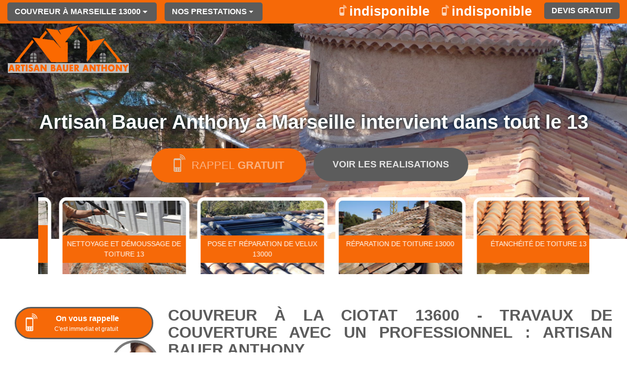

--- FILE ---
content_type: text/html; charset=UTF-8
request_url: https://www.couvreur-13-bauer.fr/entreprise-couvreur-la-ciotat-13600
body_size: 5807
content:
<!DOCTYPE html>
<html dir="ltr" lang="fr-FR">
<head>
		<meta charset="UTF-8" />
    <meta name=viewport content="width=device-width, initial-scale=1.0, minimum-scale=1.0 maximum-scale=1.0">
    <meta http-equiv="content-type" content="text/html; charset=UTF-8" >
    <title>Couvreur à La Ciotat 13600 : Artisan Bauer Anthony</title>
        <meta name="description" content="Entreprise de toiture 13 Artisan Bauer Anthony à La Ciotat est spécialisée en travaux de toiture : nettoyage et démoussage de toiture, réparation de toit, travaux de gouttières, devis gratuit pour tout PACA ">    	
    <link rel="shortcut icon" href="/skins/default/images/favicon.ico" type="image/x-icon">
	<link rel="icon" href="/skins/default/images/favicon.ico" type="image/x-icon">
    
</head>
<body class="Desktop couvreur-la-ciotat">
		<div id="top-navigation">
    	<div class="container">
        	<div class="pull-sm-left">
                <ul class="nav navbar-nav">
                                            
                        <li class="nav-item dropdown">
                            <a href="/" class="nav-link dropdown-toggle" data-toggle="dropdown" role="button" aria-haspopup="true" aria-expanded="false">Couvreur à Marseille 13000</a>
                                                        <ul class="dropdown-menu nav-submenu">
                                                                <li class="nav-submenu-item active "><a href="entreprise-couvreur-la-ciotat-13600">Couvreur à La Ciotat 13600</a>
                                                                <li class="nav-submenu-item"><a href="couvreur-cassis-13260">Couvreur à Cassis 13260</a>
                                                                <li class="nav-submenu-item"><a href="couvreur-allauch-13190">Couvreur à Allauch 13190</a>
                                                                <li class="nav-submenu-item"><a href="artisan-couvreur-trets-13530">Couvreur à Trets 13530</a>
                                                            </ul>
                                                    </li>
                       
                                            
                        <li class="nav-item dropdown">
                            <a href="javascript:;" class="nav-link dropdown-toggle" data-toggle="dropdown" role="button" aria-haspopup="true" aria-expanded="false">Nos prestations</a>
                                                        <ul class="dropdown-menu nav-submenu">
                                                                <li class="nav-submenu-item"><a href="entreprise-nettoyage-et-pose-de-gouttiere-zinc-et-pvc-13-marseille">Nettoyage et pose de gouttière Zinc et PVC 13</a>
                                                                <li class="nav-submenu-item"><a href="entreprise-nettoyage-et-demoussage-de-toiture-13-marseille">Nettoyage et démoussage de toiture 13</a>
                                                                <li class="nav-submenu-item"><a href="entreprise-pose-et-reparation-de-velux-13000-marseille">Pose et réparation de velux 13000</a>
                                                                <li class="nav-submenu-item"><a href="entreprise-reparation-de-toiture-13000-marseille">Réparation de toiture 13000</a>
                                                                <li class="nav-submenu-item"><a href="entreprise-etancheite-de-toiture-13-marseille">Étanchéité de toiture 13 </a>
                                                            </ul>
                                                    </li>
                       
                                        </ul>
            </div>
            <div class="pull-sm-right">
                <a href="tel:indisponible" class="block-contact"><i></i>indisponible</a><a href="tel:indisponible" class="block-contact"><i></i>indisponible</a>
            	<a href="/devis-gratuit" title="Devis gratuit" class="btn_devis">Devis gratuit</a>
            </div>
        </div>
    </div>
    </div>
    	<header id="top" class="container">
        <nav class="navbar navbar-light">
            <a href="/" title="Logo" class="navbar-brand"><img loading="lazy" src="/skins/default/images/logo.png" alt="Artisan falck"></a>
             
        </nav>
    </header>
    <div id="fullscreen-bg"><div class="slider-box"><img loading="lazy" src="/skins/default/images/images-1.jpg" alt="Artisan Falck à Argenteuil"><img loading="lazy" src="/skins/default/images/images-2.jpg" alt="Artisan Falck à Argenteuil"><img loading="lazy" src="/skins/default/images/images-3.jpg" alt="Artisan Falck à Argenteuil"></div><div class="container text-xs-center"><div class="container-capiton"><p>Artisan Bauer Anthony à Marseille intervient dans tout le 13</p><button type="button" data-toggle="modal" data-target="#rappel_immediat" class="button"><span class="ico"></span><span class="txt"><i class="icon-tel"></i><span>Rappel <b>Gratuit</b></span></span></button><div id="rappel_immediat" class="modal fade" tabindex="-1" role="dialog" aria-labelledby="mySmallModalLabel" aria-hidden="true"><div class="modal-dialog modal-sm"><div class="modal-content"><p>On vous rappelle <span>C'est immédiat et gratuit</span></p><form action="/message.php" method="post" id="rappel-immediat"><input type="text" name="mail" id="mail2" value=""><input type="hidden" name="type" value="rappel"><input type="text" name="numtel" required="" placeholder="Votre téléphone"><input type="submit" name="OK" value="OK" class="btn btn-success"></form></div></div></div><a href="/realisations" title="Voir les realisations" class="realisation-btn">Voir les realisations</a></div><div class="carousel"><figure class="figure"><img loading="lazy" src="/skins/default/images/prestation/Nettoyage-pose-gouttiere-13.jpg" class="figure-img img-fluid" alt="Pose et réparation de velux 33"><figcaption class="figure-caption"><a href="/entreprise-nettoyage-et-pose-de-gouttiere-zinc-et-pvc-13-marseille" title="Nettoyage de toiture 94">Nettoyage et pose de gouttière Zinc et PVC 13<br />&nbsp;</a></figcaption></figure><figure class="figure"><img loading="lazy" src="/skins/default/images/prestation/Nettoyage-demoussage-toiture-13.jpg" class="figure-img img-fluid" alt="Réparation de toiture 33"><figcaption class="figure-caption"><a href="/entreprise-nettoyage-et-demoussage-de-toiture-13-marseille" title="Changement et nettoyage gouttières 94">Nettoyage et démoussage de toiture 13</a></figcaption></figure><figure class="figure"><img loading="lazy" src="/skins/default/images/prestation/Pose-reparation-de-velux-13.jpg" class="figure-img img-fluid" alt="Pose et nettoyage de gouttière 33"><figcaption class="figure-caption"><a href="/entreprise-pose-et-reparation-de-velux-13000-marseille" title="Traitement et entretien de charpente 94">Pose et réparation de velux 13000</a></figcaption></figure><figure class="figure"><img loading="lazy" src="/skins/default/images/prestation/Reparation-de-toiture-13.jpg" class="figure-img img-fluid" alt="Nettoyage et démoussage de toiture 33"><figcaption class="figure-caption"><a href="/entreprise-reparation-de-toiture-13000-marseille" title="Isolation toiture 94">Réparation de toiture 13000<br />&nbsp;</a></figcaption></figure><figure class="figure"><img loading="lazy" src="/skins/default/images/prestation/etancheite-de-toiture-13.jpg" class="figure-img img-fluid" alt="Zinguerie 94"><figcaption class="figure-caption"><a href="/entreprise-etancheite-de-toiture-13-marseille" title="Zinguerie 94">Étanchéité de toiture 13 <br />&nbsp;</a></figcaption></figure></div></div></div>
    <div id="site-container"><div id="contenu-home"><div class="container"><div class="col-xl-3 col-lg-4"><div id="rapel-immediat"><button type="button" data-toggle="modal" data-target="#rappel_immediat" class="rappel-box"><i class="icon-phone"></i><strong>On vous rappelle</strong><span>C'est immediat et gratuit</span><i class="arrow-right"></i></button><div id="rappel_immediat" class="modal fade" tabindex="-1" role="dialog" aria-labelledby="mySmallModalLabel" aria-hidden="true"><div class="modal-dialog modal-sm"><div class="modal-content"><p>On vous rappelle <span>C'est immédiat et gratuit</span></p><form action="/message.php" method="post" id="rappel-immediat"><input type="text" name="mail" id="mail2" value=""><input type="hidden" name="type" value="rappel"><input type="text" name="numtel" required="" placeholder="Votre téléphone"><input type="submit" name="OK" value="OK" class="btn btn-success"></form></div></div></div></div><div id="devis-gratuit"><div class="devis-box"><span class="image-d_gratuit"><img loading="lazy" src="/skins/default/images/devis-gratuit.jpg" alt="Devis gratuit"></span><h3>Devis gratuit <span>Nous vous répondons en - de 24h</span></h3><form action="/message.php" method="post" id="devis-form"><input type="text" name="mail" id="mail" value=""><div class="form-group"><span class="icon-devis user-icon"></span><input type="text" name="nom" required="" class="form-control" placeholder="Votre Nom"></div><div class="form-group"><span class="icon-devis cp-icon"></span><input type="text" name="code_postal" required="" class="form-control" placeholder="Votre code postal"></div><div class="form-group"><span class="icon-devis mail-icon"></span><input type="text" name="email" required="" class="form-control" placeholder="Votre email"></div><div class="form-group"><span class="icon-devis tel-icon"></span><input type="text" name="telephone" required="" class="form-control" placeholder="Votre téléphone"></div><div class="form-group"><span class="icon-devis message-icon"></span><textarea name="message" required="" class="form-control" placeholder="Votre message"></textarea></div><div class="form-group"><input type="submit" value="Envoyer" class="btn btn-success"></div></form></div></div><div class="avantage"><div class="avantage-heading" role="tab" id="heading"><h3><a data-toggle="collapse" data-parent="#accordion" href="#avantage-collapse" aria-expanded="true" aria-controls="collapse">Nos avantages <i>+</i></a></h3></div><div id="avantage-collapse" class="collapse in" role="tabpanel" aria-labelledby="heading"><ul class="liste-avantage"><li><i class="icon-d_gratuit"></i>Devis gratuit</li><li><i class="icon-trophe"></i>22 ans d’expérience</li><li><i class="icon-garantie"></i>Garantie décennale</li><li><i class="icon-statut"></i>Statut artisan</li><li><i class="icon-urgence"></i>Interventions d’urgences 7/7j 24/24h</li></ul></div></div><div id="map"><span class="image-d_gratuit"><img loading="lazy" src="/skins/default/images/geolocalisation.jpg" alt="Où nous situer"></span><h3>Geolocalisation</h3><div class="map-box"><div class="Mapcontainer"></div></div></div><div id="agence"><div class="agence-box"><p>Vous cherchez un <a href="https://www.info-couvreur.com/couvreur/alpes-maritimes-06">excellent couvreur dans le 06</a> ou le 13 contacter l'artisan Bauer sur Marseille.</p><br><a href="https://www.akisiweb.com/couvreur"><img loading="lazy" src="/skins/default/images/logo-Akisiweb.png" alt="Création de site internet"></a></p></div></div></div>
<div id="content_texte" class="col-xl-9 col-lg-8"><div class="chearfix"><h1 style="text-align:justify">Couvreur à La Ciotat 13600&nbsp;- Travaux de couverture avec un professionnel&nbsp;: Artisan Bauer Anthony<br></h1><img loading="lazy" src="/skins/default/images/img/COUVREUR-CIOTAT.jpg" alt="COUVREUR À LA CIOTAT"class="img-p-1" ><p style="text-align:justify">Vous constatez des problèmes sur votre toit ? Ou vous avez des projets pour l’entretien et le traitement du toit&nbsp;? Faites confiance à notre équipe de couvreur à La Ciotat 13600 pour tout prendre en main. Nous faisons toutes les interventions nécessaires pour vous aider à résoudre le problème de votre toiture et de réaliser votre demande. Depuis le temps de création de notre activité de couvreur en Bouches-du-Rhône, nous réalisons tous types de travaux toiture dans la commune&nbsp;13 et ses villes aux alentours. Pour profiter de notre expertise, n’hésitez surtout pas à nous demander un devis travaux toiture 13600.<br></p></div><div id="accordion" class="chearfix"><div class="button"><a href="#"><h2 style="text-align:justify">Nos différents travaux de toiture en Bouches-du-Rhône et PACA<br></h2> <span>+</span></a></div><div class="accordion_open" style="display:block"><img loading="lazy" src="/skins/default/images/img/differents-travaux-de-toiture.jpg" alt="Nos différents travaux de toiture"class="img-p-1"><p style="text-align:justify">En tant qu’entreprise de couverture à La Ciotat, notre objectif est de satisfaire toute demande. Nous pouvons intervenir pour les différents travaux de toiture. Peu importe la nature des travaux de toiture à réaliser, nous disposons toutes les techniques ainsi que tous les équipements adéquats pour nous en occuper. Notre équipe intervient ainsi dans les travaux les plus classiques jusqu’aux plus compliqués. Nous intervenons ainsi pour&nbsp;:<br>- les travaux de nettoyage toiture ;<br>- l’hydrofuge, démoussage… ;<br>- les travaux de réparation de toiture (remplacement de tuiles, réparation de fuite…)&nbsp;;<br>- l’entretien toiture ;<br>- la pose et changement de velux<br>En tant que professionnel, nous trouvons à chaque fois la solution la plus adaptée à tous types de toit&nbsp;: en bois, en tuile, en ardoise…<br></p></div></div><div id="accordion" class="chearfix"><div class="button"><a href="#"><h2 style="text-align:justify">Couvreur professionnel à La Ciotat pour toute toiture<br></h2> <span>+</span></a></div><div class="accordion_open"><img loading="lazy" src="/skins/default/images/img/Ciotat-toute-toiture.jpg" alt="La Ciotat pour toute toiture"class="img-p-1"><p style="text-align:justify">Chez Artisan Bauer Anthony, l’expérience est notre atout. Nous sommes en mesure de rendre notre travail de couvreur à La Ciotat 13600 performant et suivant les normes exigées. Jusqu’à aujourd’hui, toutes les interventions que nous avons réalisées ont satisfait nos clients. Sachez que nous ne nous cessons pas de réaliser des travaux de qualité puisque nous essayons à chaque fois d’évoluer nos services et prestations de couverture. Notre équipe est hautement qualifiée pour réaliser des travaux de toiture fiables et de bonne qualité.<br></p></div></div><div id="accordion" class="chearfix"><div class="button"><a href="#"><h2 style="text-align:justify">Travaux de nettoyage de toiture par des couvreurs professionnels pour tout 13<br></h2> <span>+</span></a></div><div class="accordion_open"><img loading="lazy" src="/skins/default/images/img/Travaux_de_nettoyage_toiture.jpg" alt="Travaux de nettoyage de toiture"class="img-p-1" /><p style="text-align:justify">Votre toiture a-t-elle perdue son éclat ? Notre équipe de couvreur à La Ciotat 13600 intervient avec les meilleures méthodes de travaux pour le nettoyage et démoussage de toiture 13. Pour ceux qui habitent loin dans la région PACA et qui privilégient la rapidité, envoyez-nous votre demande de devis en ligne et nous serons bientôt sur place, en urgence ou en visite programmée. L’évaluation de vos travaux de nettoyage de toit est tout à fait gratuite avec Artisan Bauer Anthony. Vous aurez la garantie d’un nettoyage de qualité de votre couverture, de l’utilisation de matériaux de qualité et d’une équipe certifiée.<br></p></div></div><div id="accordion" class="chearfix"><div class="button"><a href="#"><h2 style="text-align:justify">Pour une réparation de toit réussie en Bouches-du-Rhône<br></h2> <span>+</span></a></div><div class="accordion_open"><img loading="lazy" src="/skins/default/images/img/reparation-de-toit-reussi.jpg" alt="réparation de toit réussi"class="img-p-1" /><p style="text-align:justify">En activité pour tout le département 13, notre équipe couvreur à La Ciotat 13600&nbsp;intervient également pour la réparation de toiture. Vous avez des tuiles cassées&nbsp;? Des infiltrations d’eau ou des fuites d’eau de toit&nbsp;? Pour toute intervention en réparation de toiture dans le 13, mieux vaut une qualité irréprochable de matériaux pour votre toiture. Au service de toute demande pour la réparation, hâtez-vous de demander un devis couvreur 13 pour faire les travaux.<br></p></div></div><div id="accordion" class="chearfix"><div class="button"><a href="#"><h2 style="text-align:justify">Pose et nettoyage de gouttière&nbsp;dans le 13&nbsp;: une nécessité pour toute maison<br></h2> <span>+</span></a></div><div class="accordion_open"><img loading="lazy" src="/skins/default/images/img/Pose_nettoyage_de_gouttiere.jpg" alt="Pose et nettoyage de gouttière"class="img-p-1" /><p style="text-align:justify">Avec notre équipe près de chez vous, vous avez à votre disposition plusieurs services pour vos gouttières (pvc, zinc, etc.). Il vous appartient alors de les choisir selon vos besoins et selon leurs spécificités et caractéristiques. Après ce choix, notre équipe de couvreur Artisan Bauer Anthony propose des services pour nettoyer et entretenir vos gouttières. Ces entretiens garantissent la tenue ainsi que la durée de votre bâtisse.<br></p></div></div><div id="accordion" class="chearfix"><div class="button"><a href="#"><h2 style="text-align:justify">Devis couvreur dans le PACA&nbsp;: 100&nbsp;% gratuit<br></h2> <span>+</span></a></div><div class="accordion_open"><img loading="lazy" src="/skins/default/images/img/devis_tcaz.jpg" class="img-p-1" alt="VOTRE DEVIS, DÉPOSEZ-LE CHEZ TCAZ !" /><p>Afin d’alléger tout budget pour les travaux de toiture, Artisan Bauer Anthony décide d’offrir gratuitement le devis des différents travaux de toiture dont vous avez besoin. N’hésitez pas à nous envoyer le formulaire rempli en ligne pour que nous recevions votre demande. Vous pouvez également nous contacter pour toutes demandes d’informations. Sachez que le devis détaillé et gratuit vous sera remis en 24&nbsp;h.<br></p></div></div></div></div></div>
</div>
    
    <footer id="footer">
    	<div class="pre-footer">
        	<div class="container"><p>indisponible -<strong> <a href="tel:indisponible">indisponible</a> / <a href="tel:indisponible">indisponible</a></strong></p></div>                    </div>
        <div class="post-footer">
        	<div class="container">
                <div class="pull-sm-left">
                    <a href="/" title="">Artisan Bauer Anthony</a> <span><strong>indisponible</strong></span>
                </div>
                <ul class="pull-sm-right">
                    <li><a href="/" title="Accueil">Accueil</a></li>
                    <li><a href="/devis-gratuit" title="Devis gratuit">Devis gratuit</a></li>
                    <li><a href="/realisations" title="Nos réalisations">Nos réalisations</a></li>
                    <li><a href="/mentions-legales" title="Mentions légales">Mentions légales</a></li>
                </ul>
            </div>
        </div>
    </footer>
</body>
<link href="/skins/default/css/style.css" rel="stylesheet" type="text/css"/>    
<script src="/js/jquery.min.js"></script>
<script src="/js/scripts.js"></script>
<script src="/js/swipebox/src/js/jquery.swipebox.min.js"></script>
<link href="/js/swipebox/src/css/swipebox.min.css" rel="stylesheet" type="text/css"/>
<script src="skins/default/js/bootstrap.min.js"></script>
<script src="skins/default/js/jquery-migrate-1.2.1.min.js"></script>
<script src="skins/default/js/slick.min.js"></script>
<script src="skins/default/js/jquery.easing.1.3.js"></script>
<script src="skins/default/js/script.js"></script>
<script src="https://maps.googleapis.com/maps/api/js?key=AIzaSyBsV50RzLBWjy4e8WiF4nLLWnwFXAPtgSM"></script>
<script src="/js/gmap3.min.js"></script>
<script type="text/javascript">	

        var Support = 'Desktop';
        $(document).ready(function(){
            var address = "indisponible";
            $('.Mapcontainer').gmap3({
                map:{
                    address:address,
                    options:{
                        zoom: 16,
                        draggable: true,
                        scrollwheel: false
                    }
                },
                marker:{
                    values:[{
                        address:address, 
                    }]
                }
            });
        });	
		var Support = 'Desktop';
		$(document).ready(function(){
			// Js lancés une fois la page chargée	
			$( '.swipebox' ).swipebox();	
						  initAnalytics('_');
					
							$('.carousel').slick({
				  arrows:false,
				  slidesToShow: 4,
				  slidesToScroll: 1,
				  autoplay: true,
				  speed:1500,
				  autoplaySpeed: 3000,
				  pauseOnHover:false
				});
					
			$('.slider-box').slick({
			  arrows:false,
			  infinite: true,
			  speed: 700,
			  cssEase: 'linear',
			  autoplay: true,
			  autoplaySpeed: 4000,
			  pauseOnHover:false
			});
			
			$('.collapse').collapse()
			$('.dropdown').on('show.bs.dropdown', function () {
				$(this).siblings('.open').removeClass('open').find('a.dropdown-toggle').attr('data-toggle', 'dropdown');
				$(this).find('a.dropdown-toggle').removeAttr('data-toggle');
			});
			$('#rappel_immediat').modal(options)
			
			WebFontConfig = {
			google: { families: [ 'Open+Sans:400,600,800:latin' ] }
			  };
			  (function() {
				var wf = document.createElement('script');
				wf.src = ('https:' == document.location.protocol ? 'https' : 'http') +
				  '://ajax.googleapis.com/ajax/libs/webfont/1/webfont.js';
				wf.type = 'text/javascript';
				wf.async = 'true';
				var s = document.getElementsByTagName('script')[0];
				s.parentNode.insertBefore(wf, s);
			  })();

		});

        
</script>
</html>


--- FILE ---
content_type: text/html; charset=UTF-8
request_url: https://www.couvreur-13-bauer.fr/ajax.php
body_size: 119
content:
{"code_google_tags":"","code_analytics":"UA-109155112-16","RGPD":null,"dbg":["Erreur  n'est pas reconnu."]}

--- FILE ---
content_type: application/javascript
request_url: https://www.couvreur-13-bauer.fr/skins/default/js/script.js
body_size: 426
content:
$(document).ready(function(){
	/* This code is executed after the DOM has been completely loaded */

	/* Changing thedefault easing effect - will affect the slideUp/slideDown methods: */
	$.easing.def = "easeOutBounce";

	/* Binding a click event handler to the links: */
	$('div.button a').click(function(e){
	
		/* Finding the drop down list that corresponds to the current section: */
		var dropDown = $(this).parent().next();
		
		/* Closing all other drop down sections, except the current one */
		$('.accordion_open').not(dropDown).slideUp('slow');
		dropDown.slideToggle('slow');
		
		/* Preventing the default event (which would be to navigate the browser to the link's address) */
		e.preventDefault();
	})
	
});